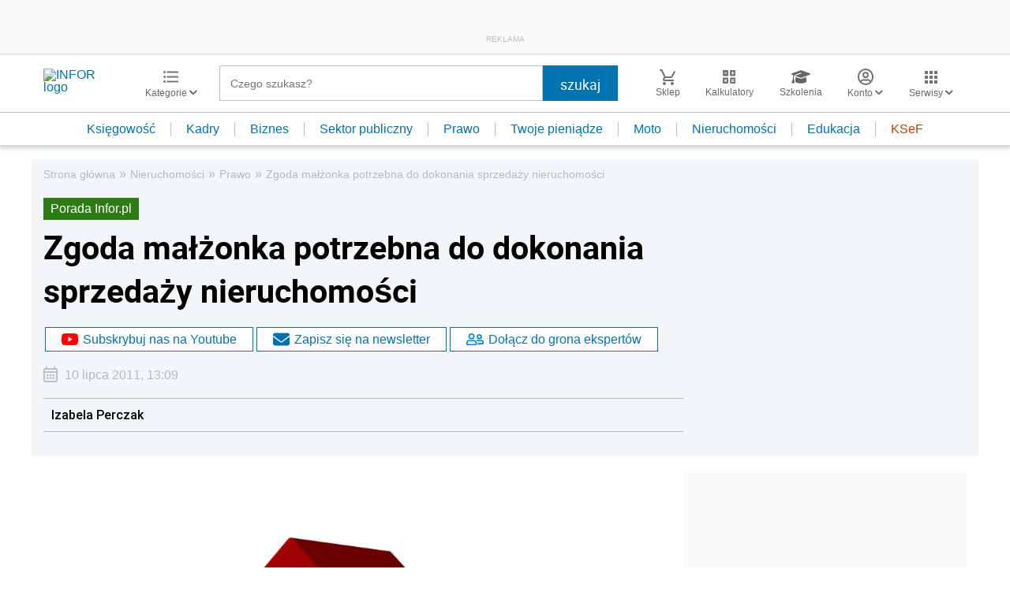

--- FILE ---
content_type: text/html; charset=utf-8
request_url: https://www.google.com/recaptcha/api2/aframe
body_size: 182
content:
<!DOCTYPE HTML><html><head><meta http-equiv="content-type" content="text/html; charset=UTF-8"></head><body><script nonce="PEK7poybC-GQohksKhpkJg">/** Anti-fraud and anti-abuse applications only. See google.com/recaptcha */ try{var clients={'sodar':'https://pagead2.googlesyndication.com/pagead/sodar?'};window.addEventListener("message",function(a){try{if(a.source===window.parent){var b=JSON.parse(a.data);var c=clients[b['id']];if(c){var d=document.createElement('img');d.src=c+b['params']+'&rc='+(localStorage.getItem("rc::a")?sessionStorage.getItem("rc::b"):"");window.document.body.appendChild(d);sessionStorage.setItem("rc::e",parseInt(sessionStorage.getItem("rc::e")||0)+1);localStorage.setItem("rc::h",'1768887907745');}}}catch(b){}});window.parent.postMessage("_grecaptcha_ready", "*");}catch(b){}</script></body></html>

--- FILE ---
content_type: text/plain; charset=UTF-8
request_url: https://at.teads.tv/fpc?analytics_tag_id=PUB_5576&tfpvi=&gdpr_status=22&gdpr_reason=220&gdpr_consent=&ccpa_consent=&shared_ids=&sv=d656f4a&
body_size: -88
content:
YTczNDJhODUtNjUyNy00ZGZhLWIyOTEtYzRhYzIwN2RlNjRhIzAtNA==